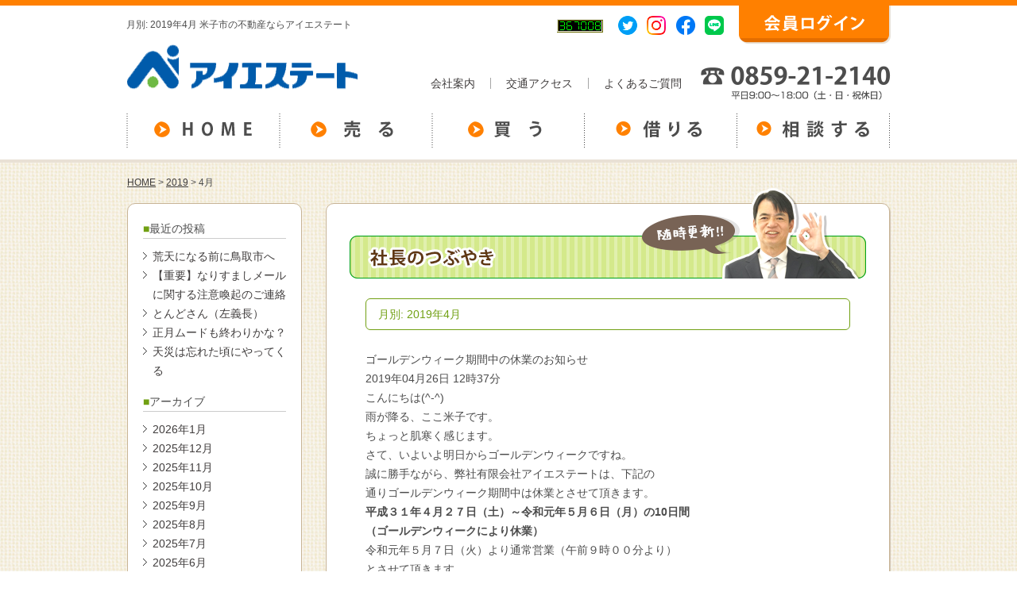

--- FILE ---
content_type: text/css
request_url: https://www.ai-estate.com/wp/wp-content/themes/ai-estate/css/entry.css
body_size: 1005
content:
@charset "UTF-8";

.entry-content ul li{
	list-style-type: disc;
	margin: 0 0 0 1em;
}

.entry-content ol li{
	list-style-type: decimal;
	margin: 0 0 0 1em;
}

.entry-content blockquote {
	border-left: 4px solid #707070;
	border-left: 4px solid rgba(51, 51, 51, 0.7);
	color: #707070;
	color: rgba(51, 51, 51, 0.7);
	font-size: 18px;
	font-size: 1.8rem;
	font-style: italic;
	line-height: 1.6667;
	margin-bottom: 1.6667em;
	padding-left: 0.7778em;
}

.entry-content h1{
	font-weight: bold;
	font-size: 35px;
	line-height: 1.2308;
}

.entry-content h2{
	font-weight: bold;
	font-size: 29px;
	line-height: 1.2069;
}

.entry-content h3{
	font-weight: bold;
	font-size: 24px;
	line-height: 1.1667;
}

.entry-content h4{
	font-weight: bold;
	font-size: 20px;
	line-height: 1.4;
}

.entry-content h5{
	font-weight: bold;
	font-size: 17px;
	line-height: 1.2353;
}

.entry-content h6{
	font-weight: bold;
	font-size: 16px;
}

.entry-content pre {
	overflow: auto;
	white-space: pre-wrap;
	word-wrap: break-word;
}

--- FILE ---
content_type: text/css
request_url: https://www.ai-estate.com/wp/wp-content/themes/ai-estate/css/base.css
body_size: 49802
content:
@charset "UTF-8";

*{
	font-family: 'メイリオ', Meiryo, 'Lucida Grande', Verdana, 'ヒラギノ角ゴ Pro W3', 'Hiragino Kaku Gothic Pro', sans-serif;
}

body{
	font-size: 14px;
	line-height: 1.75;
	color: #4c4c4c;
	background: #fff url(../img/common/body-bg.png);
}

.sp-br,
#flow .sp-img1,
#flow .sp-img2,
#flow .sp-img3,
#flow .sp-img4{
	display: none;
}

/* clearfix
---------------------------------------------------- */
.clearfix:after {
	content: ".";
	display: block;
	clear: both;
	height: 0;
	visibility: hidden;
}
.clearfix {
	min-height: 1px;
}
* html .clearfix {
	height: 1px;
	/*\*//*/
	height: auto;
	overflow: hidden;
	/**/
}

/* リンク
---------------------------------------------------- */
a{
	text-decoration: none;
	/* firefox用 */
	overflow: hidden;
	outline: none;
	color: #403d3d;
}
a:hover{
	text-decoration: none;
}

a:link,
a:visited{
	color: #403d3d;
}

/* 共通
---------------------------------------------------- */
img{
	vertical-align: bottom;
}

.mb10{
	margin-bottom: 10px !important;
}
.mb15{
	margin-bottom: 15px !important;
}
.mb20{
	margin-bottom: 20px !important;
}
.mb25{
	margin-bottom: 25px !important;
}

.content_wrap{
	width: 960px;
	margin: 0 auto;
}

.main{
	width: 710px;
	float: right;
}

.box-style1{
	border: 1px solid #c8b496;
	border-radius: 10px;
	-moz-border-radius: 10px;
	-webkit-border-radius: 10px;
	background: #fff;
	padding: 19px;
	box-shadow: 2px 2px 1px -1px #d1c4b3;
	-moz-box-shadow: 2px 2px 1px -1px #d1c4b3;
	-webkit-box-shadow: 2px 2px 1px -1px #d1c4b3;
}

.box-style1-inner{
	width: 610px;
	margin: 0 auto;
}

.btn1 a,
.btn2 a{
	position: relative;
	display: block;
	height: 46px;
	line-height: 46px;
	border-radius: 10px;
	-moz-border-radius: 10px;
	-webkit-border-radius: 10px;
	box-shadow: 2px 2px 1px -1px #d1c4b3;
	-moz-box-shadow: 2px 2px 1px -1px #d1c4b3;
	-webkit-box-shadow: 2px 2px 1px -1px #d1c4b3;
	text-align: center;
}

.btn1 a:after,
.btn2 a:after{
	display: block;
	width: 100%;
	height: 100%;
	position: absolute;
	bottom: 0;
	z-index: 10;
	content: '';
}

.btn1 a{
	border: 1px solid #b29a78;
	background: #fff;
}

.btn1 a:after{
	box-shadow:0 -4px 0 0 rgba(226, 217, 202, 1) inset;
}

.btn2 a{
	border: 1px solid #c85a00;
	background: #ff8000;
	color: #fff;
}

.btn2 a:after{
	box-shadow:0 -4px 0 0 rgba(227, 109, 0, 1) inset;
}

.footer-contact{
	background: #fff url(../img/common/contact-bg.png) no-repeat 15px 50%;
	padding-left: 243px;
}

.footer-contact .text{
	margin: 5px 0;
}

.footer-contact2{
	position: relative;
	padding-left: 275px;
	margin-top: 80px;
}

.footer-contact2 .img{
	position: absolute;
	left: 13px;
	bottom: 0;
}

.footer-contact2 .text{
	float: left;
}

.footer-contact2 .text p:first-child{
	margin: 0 0 5px 0;
}

.footer-contact2 .btn{
	float: right;
}

.breadcrum,
#breadcrumb{
	font-size: 12px;
	margin: 0 0 15px 0;
}

.breadcrum a,
#breadcrumb a{
	text-decoration: underline;
}

/* ヘッダ
---------------------------------------------------- */
#header{
	border-top: 7px solid #ff8000;
	border-bottom: 4px solid #e9e1d5;
	background: #fff;
	margin: 0 0 15px 0;
}

#header .inner{
	width: 962px;
	margin: 0 auto;
}

#header h1{
	float: left;
	width: 50%;
	font-size: 12px;
	margin: 10px 0 0 5px;
}

#header .sns{
	float: right;
	position: relative;
}

#header .sns div,
#header .sns p{
	float: left;
}

.fb_iframe_widget > span {
	vertical-align: baseline !important;
}

#header .sns div{
	margin: 5px 0 0 6px;
}

#header .sns p{
	margin: 0 0 0 21px;
}

#header .sns p.counter{
	float: none;
	margin: 0;
	position: absolute;
	left: 181px;
	top: 20px;
}

#header h2{
	float: left;
	width: 292px;
	margin: -8px 0 0 2px;
}

#header .link{
	float: right;
	margin: 19px 0 29px 0;
}

#header .link ul,
#header .link li,
#header .link p{
	float: left;
}

#header .link li{
	font-size: 14px;
	border-left: 1px solid #a6a6a6;
	line-height: 1;
	margin: 0 0 0 19px;
	padding: 0 0 0 19px;
}

#header .link ul{
	margin: 12px 0 0 0;
}

#header .link li:first-child{
	border-left: none;
	margin-left: 0;
	padding-left: 0;
}

#header .link p{
	margin: 0 0 0 25px;
}

#header nav li{
	float: left;
	padding: 0 0 6px 0;
	height: 58px;
}

#header nav li:after{
	filter: alpha(opacity=0);
	-moz-opacity: 0;
	opacity: 0;
	display: block;
	content: "";
	height: 6px;
	background-color: #ff8000;
	transition: .25s ease-out;
	-webkit-transition: .25s ease-out;
	-moz-transition: .25s ease-out;
	-o-transition: .25s ease-out;
	-ms-transition: .25s ease-out;
	margin: 0 1px 0 1px;
}

#header nav li:hover:after,
#header nav li.current:after{
	filter:alpha(opacity=100);
	-moz-opacity: 1;
	opacity: 1;
}

#header nav li:hover,
#header nav li.current{
	padding-bottom: 0;
}

/* サイド
---------------------------------------------------- */
#side{
	width: 220px;
	float: left;
}

#side > p,
#side > div{
	margin-bottom: 21px;
}

#side .status{
	margin: 0 0 10px 0;
}

#side .status ul{
	height: 185px;
	padding: 10px 0 0 10px;
	background: url(../img/common/side/status-bg.png) no-repeat;
}

#side .status li{
	float: left;
	width: 98px;
	height: 66px;
	padding: 20px 0 0 0;
	margin: 0 6px 5px 0;
	background: url(../img/common/side/status-bg2.png) no-repeat;
	text-align: center;
}

#side .status li:last-child{
	background: url(../img/common/side/status-bg3.png) no-repeat;
}

#side .status .num{
	font-size: 20px;
	line-height: 1;
}

#side .status .num span{
	font-size: 23px;
	color: #ab272d;
	font-weight: bold;
}

#side .search-buy{
	height: 364px;
	padding: 31px 0 0 0;
	background: url(../img/common/side/search-buy-bg.png) no-repeat;
}

#side .search-buy h3{
	text-align: center;
	margin: 0 0 13px 0;
}

#side .search-buy ul{
	width: 176px;
	margin: 0 auto;
}

#side .search-buy li,
#side .search-business li{
	height: 40px;
	line-height: 40px;
	font-size: 17px;
	vertical-align: middle;
}

#side .search-buy li a,
#side .search-business li a{
	display: block;
	width: 100%;
	height: 100%;
	background: url(../img/common/arrow1.png) no-repeat 0 50%;
	padding: 0 0 0 19px;
	box-sizing: border-box;
	color: #4c4c4c;
}

#side .search-buy li a span,
#side .search-business li a span{
	color: #ff7f00;
}

#side .search-business{
	height: 251px;
	padding: 29px 0 0 0;
	background: url(../img/common/side/search-business-bg.png) no-repeat;
}

#side .search-business h3{
	text-align: center;
}

#side .search-business ul,
#side .search-business p{
	width: 176px;
	margin: 0 auto;
}

#side .search-business p{
	height: 99px;
	font-size: 14px;
	display: table-cell;
	vertical-align: middle;
	padding: 0 0 0 22px;
}

#side .company{
	border: 1px solid #c8b496;
	background: #fff;
	padding: 12px 13px;
	border-radius: 10px;
	-webkit-border-radius: 10px;
	-moz-border-radius: 10px;
	font-size: 13px;
}

#side .company ul{
	margin: 10px 0 12px 0;
}

#side .company li{
	height: 33px;
	line-height: 33px;
	border-bottom: 1px solid #d2c2a9;
}

#side .company li a{
	display: block;
	width: 100%;
	height: 100%;
	background: url(../img/common/arrow2.png) no-repeat 0 50%;
	padding: 0 0 0 19px;
	box-sizing: border-box;
	color: #4c4c4c;
}

#side .company .address{
	margin: 5px 0;
}

#side .flyer{
	border: 1px solid #ff8000;
	border-radius: 10px;
	-moz-border-radius: 10px;
	-webkit-border-radius: 10px;
	padding: 15px;
	margin: 0 0 20px 0;
	background: #fff;
}

#side .flyer h3,
#side .flyer h3 + p{
	margin: 0 0 10px 0;
}

/* フッタ
---------------------------------------------------- */
#footer{
	width: 100%;
	background: url(../img/common/footer-bg.png) no-repeat 50% 0;
	margin: 55px 0 0 0;
}

#footer .page-top{
	width: 1050px;
	text-align: right;
	margin: 15px auto 135px auto;
}

#footer .navi{
	background: #fff;
	padding: 0 0 15px 0;
}

#footer .navi dl{
	width: 960px;
	margin: 0 auto;
	line-height: 1;
}

#footer .navi dt{
	float: left;
	clear: left;
	width: 6em;
	font-size: 16px;
	margin: 0 0 23px 0;
}

#footer .navi dt a{
	color: #2568b7;
}

#footer .navi dt:nth-of-type(1){
	letter-spacing: 0.4em;
}

#footer .navi dt:nth-of-type(2),
#footer .navi dt:nth-of-type(3){
	letter-spacing: 2em;
}

#footer .navi dd{
	float: left;
	margin: 0 0 23px 0;
}

#footer .navi dd a{
	color: #4c4c4c;
}

#footer .navi dd ul{
	margin: 0 0 13px 0;
}

#footer .navi dd li{
	float: left;
	border-left: 1px solid #797979;
	margin: 0 0 0 7px;
	padding: 0 0 0 7px;
}

#footer .navi dd li:first-child{
	border-left: none;
	margin-left: 0;
	padding-left: 0;
}

#footer .address{
	width: 960px;
	margin: 28px auto;
}

#footer .address address{
	float: left;
	width: 357px;
	border-right: 2px dotted #636260;
	margin: 0 34px 0 0;
	color: #2568b7;
}

#footer .address address span{
	font-size: 21px;
	display: block;
}

#footer .address address{
	font-size: 15px;
}

#footer .address div{
	float: left;
	width: 567px;
	margin: 15px 0 0 0;
}

#footer .copyright{
	text-align: center;
	color: #fff;
	background: #ff8000;
	line-height: 50px;
}

/* トップ
---------------------------------------------------- */
#top-main-img{
	text-align: center;
	margin: 0 0 18px 0;
}

#top{
	margin-top: -26px;
}

#top .new{
	margin: 0 0 3px 0;
	position: relative;
}

#top .new .chara{
	position: absolute;
	top: 0px;
	left: 480px;
	z-index: 10;
}

#top .new li{
	float: left;
	width: 303px;
	padding: 4px 17px 5px 8px;
	background: #efe8df;
	border-radius: 10px;
	-moz-border-radius: 10px;
	-webkit-border-radius: 10px;
}

#top .new li:nth-child(2){
	float: right;
}

#top .new li h4{
	float: left;
	width: 130px;
}

#top .new li ul{
	float: right;
	width: 168px;
	margin: 9px 0 0 0;
}

#top .new li li{
	float: none;
	width: 100%;
	padding: 0;
	background: none;
	font-weight: bold;
	font-size: 18px;
}

#top .new li li.btn1 a,
#top .new li li.btn2 a{
	height: 36px;
	line-height: 36px;
}

#top .new li li.btn1 a{
	margin-bottom: 9px;
}

#top .recommended{
	margin: 0 0 10px 0;
	position: relative;
}

#top .recommended .chara{
	position: absolute;
	top: 10px;
	left: 500px;
	z-index: 10;
}

#top .recommended iframe#top-recommended{
	width: 100%;
}

#top .area{
	margin: 0 0 11px 0;
	position: relative;
}

#top .area .chara{
	position: absolute;
	top: 0;
	left: 475px;
	z-index: 10;
}

#top .area .school{
	background: #efe8df;
	border-radius: 10px;
	-moz-border-radius: 10px;
	-webkit-border-radius: 10px;
	padding: 15px 0 11px 0;
	font-size: 18px;
	font-weight: bold;
}

#top .area .school li{
	/*float: left;*/
	width: 243px;
	margin: 0 auto;
}

/*#top .area .school li:first-child{
	margin-left: 80px;
}*/

#top .area .school li a span{
	background: url(../img/common/arrow1.png) no-repeat 0 50%;
	padding: 0 0 0 24px;
}

#top .area .map{
	position: relative;
	background: url(../img/top/map-bg6.png) no-repeat 100% 100%, url(../img/top/map-bg.png) no-repeat;
	height: 314px;
	margin: 0 0 17px 0;
	border: 1px solid #c9b79b;
}

#top .area .map > div{
	display: inline-block;
	cursor: pointer;
}

#top .area .map h4{
	position: absolute;
}

#top .area .map ul{
	visibility: hidden;
	filter: alpha(opacity=0);
	-moz-opacity: 0;
	opacity: 0;
	position: absolute;
	height: 132px;
}

#top .area .map li{
	margin: 0 0 5px 0;
}

/* 左上から */
#top .area .map .sakaiminato-station ul,
#top .area .map .asics ul,
#top .area .map .sakaiminato ul,
#top .area .map .marina ul,
#top .area .map .yumigahama ul,
#top .area .map .mizutori ul,
#top .area .map .tenmaya ul,
#top .area .map .r431 ul,
#top .area .map .kaike ul{
	width: 82px;
	padding: 13px 0 0 28px;
	background: url(../img/top/map-bg2.png) no-repeat;
}

/* 左下から */
#top .area .map .hatagasaki ul,
#top .area .map .goto-station ul,
#top .area .map .yonago-station ul,
#top .area .map .matsue ul{
	width: 82px;
	padding: 13px 0 0 28px;
	background: url(../img/top/map-bg4.png) no-repeat;
}

/* 右下から */
#top .area .map .yonago-station-south ul,
#top .area .map .higashiyama ul,
#top .area .map .yonago-ic ul,
#top .area .map .nanbu ul,
#top .area .map .daisen ul,
#top .area .map .houki ul,
#top .area .map .kotoura ul{
	width: 98px;
	padding: 13px 0 0 12px;
	background: url(../img/top/map-bg5.png) no-repeat;
}

/* 右上から */
#top .area .map .aeon ul,
#top .area .map .hiezu ul{
	width: 98px;
	padding: 13px 0 0 12px;
	background: url(../img/top/map-bg3.png) no-repeat;
}

#top .area .map .sakaiminato-station h4{
	top: 67px;
	left: 5px;
}

#top .area .map .sakaiminato-station ul{
	top: 67px;
	left: 90px;
}

#top .area .map .asics h4{
	top: 101px;
	left: 9px;
}

#top .area .map .asics ul{
	top: 101px;
	left: 113px;
}

#top .area .map .sakaiminato h4{
	top: 17px;
	left: 110px;
}

#top .area .map .sakaiminato ul{
	top: 10px;
	left: 194px;
}

#top .area .map .marina h4{
	top: 18px;
	left: 198px;
}

#top .area .map .marina ul{
	top: 18px;
	left: 283px;
}

#top .area .map .yumigahama h4{
	top: 90px;
	left: 251px;
}

#top .area .map .yumigahama ul{
	top: 80px;
	left: 316px;
}

#top .area .map .mizutori h4{
	top: 161px;
	left: 108px;
}

#top .area .map .mizutori ul{
	top: 163px;
	left: 212px;
}

#top .area .map .hatagasaki h4{
	top: 186px;
	left: 213px;
}

#top .area .map .hatagasaki ul{
	top: 113px;
	left: 280px;
}

#top .area .map .goto-station h4{
	top: 186px;
	left: 283px;
}

#top .area .map .goto-station ul{
	top: 113px;
	left: 367px;
}

#top .area .map .yonago-station h4{
	top: 254px;
	left: 277px;
}

#top .area .map .yonago-station ul{
	top: 180px;
	left: 360px;
}

#top .area .map .yonago-station-south h4{
	top: 247px;
	left: 413px;
}

#top .area .map .yonago-station-south ul{
	top: 155px;
	left: 303px;
}

#top .area .map .higashiyama h4{
	top: 158px;
	left: 410px;
}

#top .area .map .higashiyama ul{
	top: 78px;
	left: 300px;
}

#top .area .map .tenmaya h4{
	top: 143px;
	left: 323px;
}

#top .area .map .tenmaya ul{
	top: 133px;
	left: 408px;
}

#top .area .map .r431 h4{
	top: 77px;
	left: 321px;
}

#top .area .map .r431 ul{
	top: 77px;
	left: 409px;
}

#top .area .map .kaike h4{
	top: 93px;
	left: 430px;
}

#top .area .map .kaike ul{
	top: 83px;
	left: 486px;
}

#top .area .map .aeon h4{
	top: 68px;
	left: 500px;
}

#top .area .map .aeon ul{
	top: 68px;
	left: 390px;
}

#top .area .map .hiezu h4{
	top: 124px;
	left: 500px;
}

#top .area .map .hiezu ul{
	top: 124px;
	left: 390px;
}

#top .area .map .yonago-ic h4{
	top: 168px;
	left: 580px;
}

#top .area .map .yonago-ic ul{
	top: 90px;
	left: 470px;
}

#top .area .map .matsue h4{
	bottom: 0;
	left: 0;
	background: #fff;
	filter: alpha(opacity=80);
	-moz-opacity: 0.8;
	opacity: 0.8;
	padding: 12px 12px 8px 9px;
}

#top .area .map .matsue ul{
	top: 180px;
	left: 67px;
}

#top .area .map .nanbu h4{
	top: 242px;
	left: 545px;
}

#top .area .map .nanbu ul{
	top: 152px;
	left: 435px;
}

#top .area .map .daisen h4{
	top: 242px;
	left: 605px;
}

#top .area .map .daisen ul{
	top: 152px;
	left: 495px;
}

#top .area .map .houki h4{
	top: 276px;
	left: 545px;
}

#top .area .map .houki ul{
	top: 186px;
	left: 435px;
}

#top .area .map .kotoura h4{
	top: 276px;
	left: 605px;
}

#top .area .map .kotoura ul{
	top: 186px;
	left: 495px;
}


#top .yosan{
	letter-spacing: -0.5em;
	margin: 0 0 5px 0;
	position: relative;
}

#top .yosan .chara{
	position: absolute;
	top: 10px;
	left: 465px;
	z-index: 10;
}

#top .yosan dt{
	letter-spacing: normal;
	float: left;
	clear: left;
	width: 117px;
	margin: 0 0 15px 0;
	border-radius: 10px 0 0 10px;
	-moz-border-radius: 10px 0 0 10px;
	-webkit-border-radius: 10px 0 0 10px;
	text-align: center;
	color: #fff;
	font-weight: bold;
	font-size: 18px;
	line-height: 82px;
}

#top .yosan dd{
	letter-spacing: normal;
	width: 545px;
	height: 64px;
	padding: 9px 0 9px 10px;
	margin: 0 0 15px 117px;
	border-radius: 0 10px 10px 0;
	-moz-border-radius: 0 10px 10px 0;
	-webkit-border-radius: 0 10px 10px 0;
}

#top .yosan dt:nth-of-type(1){
	background: #8bc53f;
}

#top .yosan dd:nth-of-type(1){
	background: #dceec5;
}

#top .yosan dt:nth-of-type(2){
	background: #ec6d81;
}

#top .yosan dd:nth-of-type(2){
	background: #fbe1e2;
}

#top .yosan dt:nth-of-type(3){
	background: #368cc7;
	margin-bottom: 0;
}

#top .yosan dd:nth-of-type(3){
	background: #cde2f1;
	margin-bottom: 0;
}

#top .yosan dd li{
	float: left;
	width: 104px;
	margin: 0 0 0 4px;
}

#top .yosan dd li:first-child{
	margin-left: 0;
}

#top .yosan dd .btn1 a{
	height: 62px;
	line-height: 1.75;
	display: table-cell;
	width: 100px;
	vertical-align: middle;
}

#top .kodawari{
	margin: 0 0 28px 0;
	position: relative;
}

#top .kodawari .chara{
	position: absolute;
	top: 10px;
	left: 465px;
	z-index: 10;
}

#top .kodawari li{
	float: left;
	width: 205px;
	margin: 0 0 11px 11px;
}

#top .kodawari li:nth-child(3n+1){
	margin-left: 0;
}

#top .kodawari .box-style1{
	padding-bottom: 8px;
}

#top .information{
	border: 1px solid #c8b496;
	background: #ffffd1 url(../img/top/information-bg.png) no-repeat 19px 100%;
	border-radius: 10px;
	-moz-border-radius: 10px;
	-webkit-border-radius: 10px;
	box-shadow: 2px 2px 1px -1px #d1c4b3;
	-moz-box-shadow: 2px 2px 1px -1px #d1c4b3;
	-webkit-box-shadow: 2px 2px 1px -1px #d1c4b3;
	padding: 0 19px 25px 0;
	min-height: 280px;
	margin: 0 0 33px 0;
}

#top .information h3{
	float: left;
	width: 101px;
	margin: 0 31px 0 39px;
}

#top .information ul{
	float: right;
	width: 518px;
	margin: 20px 0 0 0;
}

#top .information li{
	border-bottom: 1px solid #d2c2a1;
	padding: 5px 0;
}

#top .elementary-school{
	margin: 0 0 7px 0;
	position: relative;
}

#top .elementary-school .chara{
	position: absolute;
	top: 15px;
	left: 453px;
	z-index: 10;
}

#top .junior-high-school{
	margin: 0 0 7px 0;
	position: relative;
}

#top .junior-high-school h3{
	margin: 0 0 0 8px;
}

#top .junior-high-school .chara{
	position: absolute;
	top: 15px;
	left: 453px;
	z-index: 10;
}

#top .list{
	margin: 0 0 31px 0;
	position: relative;
}

#top .list h3{
	margin: 0 0 0 29px;
}

#top .list .chara{
	position: absolute;
	top: 15px;
	left: 467px;
	z-index: 10;
}

#top .list .box{
	background: #efe8df;
	padding: 15px 0;
	border-radius: 10px;
	-moz-border-radius: 10px;
	-webkit-border-radius: 10px;
}

#top .list .box p{
	width: 281px;
	margin: 0 auto;
	font-weight: bold;
}

#top .list .box p a span{
	background: url(../img/common/arrow1.png) no-repeat 0 50%;
	padding: 0 0 0 24px;
}

#top .elementary-school table,
#top .junior-high-school table{
	width: 100%;
	border-top: 1px solid #736357;
	border-left: 1px solid #736357;
	table-layout: fixed;
}

#top .elementary-school table th,
#top .elementary-school table td,
#top .junior-high-school table th,
#top .junior-high-school table td{
	padding: 5px;
	border-right: 1px solid #736357;
	border-bottom: 1px solid #736357;
}

#top .elementary-school td.ichititle,
#top .junior-high-school td.ichititle{
	border-right: 1px dotted #736357;
}

#top .elementary-school td.kodate,
#top .junior-high-school td.kodate{
	background: #f1f8e8;
	border-right: 1px dotted #736357;
}

#top .elementary-school td.mansyon,
#top .junior-high-school td.mansyon{
	background: #fdf3f3;
	border-right: 1px dotted #736357;
}

#top .elementary-school td.tochi,
#top .junior-high-school td.tochi{
	background: #e7f1f8;
}

#top .elementary-school table a,
#top .junior-high-school table a{
	color: #588cc4;
	text-decoration: underline;
}

td.ichititle a{
	color: #4c4c4c !important;
	text-decoration: none !important;
}

/* 物件一覧
---------------------------------------------------- */
#ai-bukken-list #area_listmenu{
	background: url(../img/bukken-list/tab-bg.png) no-repeat 690px 100%;
	padding: 55px 0 0 0;
	margin: -43px 0 0 0;
}

#ai-bukken-list #area_listmenu ul{
	float: none;
	width: 100%;
}

#ai-bukken-list #area_listmenu li{
	float: left;
	margin: 0 0 0 10px;
}

#ai-bukken-list #area_listmenu li:first-child{
	margin-left: 17px;
}

#ai-bukken-list #area_listmenu li a{
	display: block;
	width: 126px;
	height: 56px;
}

#ai-bukken-list #area_listmenu .menu01 a{
	background: url(../img/bukken-list/tab1.png) no-repeat;
}

#ai-bukken-list #area_listmenu .menu01_current a{
	background: url(../img/bukken-list/tab1-on.png) no-repeat;
}

#ai-bukken-list #area_listmenu .menu02 a{
	background: url(../img/bukken-list/tab2.png) no-repeat;
}

#ai-bukken-list #area_listmenu .menu02_current a{
	background: url(../img/bukken-list/tab2-on.png) no-repeat;
}

#ai-bukken-list #area_listmenu .menu03 a{
	background: url(../img/bukken-list/tab3.png) no-repeat;
}

#ai-bukken-list #area_listmenu .menu03_current a{
	background: url(../img/bukken-list/tab3-on.png) no-repeat;
}

#ai-bukken-list #area_listmenu .menu04 a{
	background: url(../img/bukken-list/tab4.png) no-repeat;
}

#ai-bukken-list #area_listmenu .menu04_current a{
	background: url(../img/bukken-list/tab4-on.png) no-repeat;
}

#ai-bukken-list #area_listmenu .menu05 a{
	background: url(../img/bukken-list/tab5.png) no-repeat;
}

#ai-bukken-list #area_listmenu .menu05_current a{
	background: url(../img/bukken-list/tab5-on.png) no-repeat;
}

#ai-bukken-list #navi{
	border-top: 1px solid #c8b496;
	border-left: 1px solid #c8b496;
	border-right: 1px solid #c8b496;
	border-radius: 10px 10px 0 0;
	-moz-border-radius: 10px 10px 0 0;
	-webkit-border-radius: 10px 10px 0 0;
	background: #fff;
	padding: 20px 0 10px 0;
	margin: 0;
	box-sizing: border-box;
	-moz-box-sizing: border-box;
	-webkit-box-sizing: border-box;
}

#ai-bukken-list #contents{
	border-bottom: 1px solid #c8b496;
	border-left: 1px solid #c8b496;
	border-right: 1px solid #c8b496;
	border-radius: 0 0 10px 10px;
	-moz-border-radius: 0 0 10px 10px;
	-webkit-border-radius: 0 0 10px 10px;
	background: #fff;
	padding: 19px;
	margin: 0;
	box-sizing: border-box;
	-moz-box-sizing: border-box;
	-webkit-box-sizing: border-box;
}

#ai-bukken-list .station-table{
	width: 100%;
	border: 1px solid #736357;
}

#ai-bukken-list .station-table th{
	background: #f5f2ed;
}

#ai-bukken-list .station-table td{
	background: #fff;
}

#ai-bukken-list .station-table tr td:nth-of-type(1){
	background: #ffffd2;
}

#ai-bukken-list .station-table tr td:nth-of-type(1) img[alt="写真あり"]{
	width: 95px;
	height: auto;
}

#ai-bukken-list .station-table td[colspan="6"]{
	background: #fff !important;
}

#ai-bukken-list .yachin{
	color: #ff7f00;
}

#ai-bukken-list .station-table td[rowspan="2"] a{
	display: block;
	margin: 0 0 5px 0;
}

#ai-bukken-list .station-table tr td:nth-of-type(7) a[title*="物件コード"],
#ai-bukken-list .station-table tr td:nth-of-type(8) a[title*="物件コード"]{
	text-indent: -9999px;
	background: url(../img/bukken-list/btn-detail.png) no-repeat;
	width: 63px;
	height: 41px;
	margin: 0 auto;
	display: block;
}

#ai-bukken-list #navi p,
#ai-jyukyo-list #contents > dd p,
#ai-jigyou-list #contents > dd p{
	text-align: center;
}

#ai-bukken-list #navi ul,
#ai-jyukyo-list #contents > dd ul,
#ai-jigyou-list #contents > dd ul{
	width: 594px;
	margin: 0 auto;
}

#ai-bukken-list #navi li,
#ai-jyukyo-list #contents > dd li,
#ai-jigyou-list #contents > dd li{
	width: 290px;
	float: left;
	font-weight: bold;
	font-size: 16px;
}

#ai-bukken-list #navi li:first-child,
#ai-jyukyo-list #contents > dd li:first-child,
#ai-jigyou-list #contents > dd li:first-child{
	margin: 0 14px 0 0;
}

/* 住居用物件一覧
---------------------------------------------------- */
#ai-jyukyo-list h2.title{
	margin: -43px 0 0 0;
}

#ai-jyukyo-list h2.title + br{
	display: none;
}

#ai-jyukyo-list #contents{

}

#ai-jyukyo-list table{
	width: 740px;
	margin: 0 auto 10px auto;
	border-top: 1px solid #736357;
	border-left: 1px solid #736357;
}

#ai-jyukyo-list .area-block{
	width: 740px;
	margin: 0 auto;
	border: none;

}

#ai-jyukyo-list .area-block h2 a,
#ai-jyukyo-list .area-block h3 a{
	display: block;
	width: 100%;
	color: #fff;
	font-size: 18px;
	line-height: 34px;
	background: #5ea3d2;
	border-top: 1px solid #736357;
	border-left: 1px solid #736357;
	border-right: 1px solid #736357;
	box-sizing: border-box;
	-moz-box-sizing: border-box;
	-webkit-box-sizing: border-box;
}

#ai-jyukyo-list td{
	border: none;
	border-right: 1px solid #736357;
	border-bottom: 1px solid #736357;
}

#ai-jyukyo-list td.ichititle,
#ai-jyukyo-list td.tokueven{
	background: #fff;
}

#ai-jyukyo-list td.ichititle{
	border-right: 1px dotted #736357;
}

#ai-jyukyo-list td.kodate{
	background: #f1f8e8;
	border-right: 1px dotted #736357;
}

#ai-jyukyo-list td.mansyon{
	background: #fdf3f3;
	border-right: 1px dotted #736357;
}

#ai-jyukyo-list td.tochi{
	background: #e7f1f8;
}

#ai-jyukyo-list td a{
	color: #5b8bc6;
	text-decoration: underline;
}

/* 事業用物件一覧
---------------------------------------------------- */
#ai-jigyou-list h2.title{
	margin: -43px 0 0 0;
}

#ai-jigyou-list h2.title + br{
	display: none;
}

#ai-jigyou-list #contents{

}

#ai-jigyou-list table{
	width: 740px;
	margin: 0 auto 10px auto;
	border-top: 1px solid #736357;
	border-left: 1px solid #736357;
	color: #4c4c4c;
}

#ai-jigyou-list .area-block{
	width: 740px;
	margin: 0 auto;
	border: none;

}

#ai-jigyou-list .area-block h2 a,
#ai-jigyou-list .area-block h3 a{
	display: block;
	width: 100%;
	color: #fff;
	font-size: 18px;
	line-height: 34px;
	background: #97cb52;
	border-top: 1px solid #736357;
	border-left: 1px solid #736357;
	border-right: 1px solid #736357;
	box-sizing: border-box;
	-moz-box-sizing: border-box;
	-webkit-box-sizing: border-box;
}

#ai-jigyou-list td{
	border: none;
	border-right: 1px solid #736357;
	border-bottom: 1px solid #736357;
}

#ai-jigyou-list td.ichititle,
#ai-jigyou-list td.tokueven{
	background: #fff;
}

#ai-jigyou-list td.ichititle{
	border-right: 1px dotted #736357;
}

#ai-jigyou-list td.kodate{
	background: #f1f8e8;
	border-right: 1px dotted #736357;
}

#ai-jigyou-list td.mansyon{
	background: #fdf3f3;
	border-right: 1px dotted #736357;
}

#ai-jigyou-list td.tochi{
	background: #e7f1f8;
}

#ai-jigyou-list td a{
	color: #5b8bc6;
	text-decoration: underline;
}

/* 住居用物件詳細
---------------------------------------------------- */
#ai-jyukyo-detail h2.title,
#ai-jigyou-detail h2.title{
	margin: -43px 0 0 0;
	text-align: center;
}

#ai-jyukyo-detail table,
#ai-jyukyo-detail th,
#ai-jyukyo-detail td,
#ai-jigyou-detail table,
#ai-jigyou-detail th,
#ai-jigyou-detail td{
	border: 1px solid #999999;
}

#ai-jyukyo-detail th,
#ai-jigyou-detail th{
	background: #ffeab6;
}

#ai-jyukyo-detail .detail_image,
#ai-jigyou-detail .detail_image{
	background: #fcfae4;
}

/* よくある質問
---------------------------------------------------- */
#faq .box-style1{
	margin-bottom: 50px;
}

#faq h2.title{
	text-align: center;
	margin: -40px 0 0 0;
}

#faq dl{
	width: 603px;
	margin: 0 auto;
}

#faq dt{
	background: url(../img/faq/q.png) no-repeat 0 25px, url(../img/faq/line.png) repeat-x;
	padding: 25px 0 0 33px;
	margin: 25px 0 10px 0;
	color: #ff8000;
}

#faq dt:nth-of-type(1){
	background: url(../img/faq/q.png) no-repeat 0 25px;
	margin-top: 0;
}

#faq dd{
	background: url(../img/faq/a.png) no-repeat 0 0;
	padding: 0 0 0 33px;
}

/* 希望条件登録とは
---------------------------------------------------- */
#kibou-jyouken .box-style1{
	margin-bottom: 50px;
}

#kibou-jyouken h2.title{
	text-align: center;
	margin: -30px 0 25px 0;
}

#kibou-jyouken .box-style1 p,
#kibou-jyouken .box-style1 li{
	text-align: center;
}

#kibou-jyouken .box-style1 li{
	margin: 0 0 10px 0;
}

#kibou-jyouken .box-style1 li:last-child{
	margin-bottom: 20px;
}

/* 希望物件（会員）登録
---------------------------------------------------- */
#kibou-jyouken-reg .box-style1{
	margin-bottom: 50px;
}

#kibou-jyouken-reg h2.title{
	text-align: center;
	margin: -30px 0 25px 0;
}

#kibou-jyouken-reg .lead{
	color: #ff8000;
	font-size: 18px;
	margin: 0 0 10px 0;
}

#kibou-jyouken-reg .merit li{
	background: #f4f0ea;
	margin: 0 0 10px 0;
	padding: 9px 9px 9px 44px;
}

#kibou-jyouken-reg .merit li:first-child{
	background: #f4f0ea url(../img/kibou-jyouken-reg/1.png) no-repeat 9px 9px;
}

#kibou-jyouken-reg .merit li:nth-child(2){
	background: #f4f0ea url(../img/kibou-jyouken-reg/2.png) no-repeat 9px 9px;
}

#kibou-jyouken-reg .merit li:nth-child(3){
	background: #f4f0ea url(../img/kibou-jyouken-reg/3.png) no-repeat 9px 9px;
}

#kibou-jyouken-reg .indent p{
	text-indent: -1em;
	margin-left: 1em;
	margin-bottom: 10px;
}

#kibou-jyouken-reg .required{
	color: #ff2f2f;
}

#kibou-jyouken-reg table{
	width: 100%;
	border: 1px solid #4d4d4d;
	margin: 0 0 23px 0;
}

#kibou-jyouken-reg th,
#kibou-jyouken-reg td{
	padding: 5px;
	vertical-align: top;
}

#kibou-jyouken-reg .policy{
	margin: 0 0 0 2em;
}

#kibou-jyouken-reg .policy li{
	text-indent: -1em;
	margin-left: 1em;
}

#kibou-jyouken-reg .policy-t th,
#kibou-jyouken-reg .policy-t td{
	height: 60px;
	vertical-align: middle;
}

#kibou-jyouken-reg .submit{
	text-align: center;
}

#kibou-jyouken-reg .submit button{
	border: none;
	background: none;
	background-color: transparent;
}

#kibou-jyouken-reg .submit img,
#kibou-jyouken-reg .submit button{
	vertical-align: middle;
}

/* 物件レポ
---------------------------------------------------- */
#report .box-style1{
	margin-bottom: 50px;
}

#report h2.title{
	text-align: center;
	margin: -40px 0 25px 0;
}

#report .entry-title-box,
#information .entry-title-box{
	background: url(../img/report/line.png) repeat-x 0 100%;
	margin: 0 0 20px 0;
	padding: 0 0 10px 0;
}

#report .entry-title-box h1,
#information .entry-title-box h1{
	float: left;
	width: 70%;
	color: #ff870f;
	font-size: 16px;
}

#report .entry-title-box p,
#information .entry-title-box p{
	float: left;
	width: 30%;
	text-align: right;
}

#report .entry-title-box .author,
#information .entry-title-box .author{
	display: none;
}


#report .entry-content,
#information .entry-content{
	margin: 0 0 60px 0;
}

/* お知らせ
---------------------------------------------------- */
#information .box-style1{
	margin-bottom: 50px;
}

#information h2.title{
	text-align: center;
	margin: -40px 0 25px 0;
}

#side .blog-area{
	border: 1px solid #c8b496;
	border-radius: 10px;
	-moz-border-radius: 10px;
	-webkit-border-radius: 10px;
	background: #fff;
	padding: 19px;
}

#side .blog-area h3{
	color: #fff;
	text-align: center;
	background: #817268;
	line-height: 36px;
	font-size: 22px;
	border-radius: 10px;
	-moz-border-radius: 10px;
	-webkit-border-radius: 10px;
	margin: 0 0 15px 0;
}

#side .blog-area .widget-title{
	border-bottom: 1px solid #cccccc;
	margin: 0 0 10px 0;
}

#side .blog-area .widget-title:before{
	content: "■";
	color: #71a013;
}

#side .blog-area ul{
	margin: 0 0 15px 0;
}

#side .blog-area li{
	background: url(../img/report/arrow.png) no-repeat 0 0.5em;
	padding: 0 0 0 12px;
}

/* 会社案内 > 挨拶
---------------------------------------------------- */
#company .box-style1,
#company-access .box-style1,
#company-enquete .box-style1,
#company-promise .box-style1,
#company-staff .box-style1,
#company-greeting .box-style1{
	margin-bottom: 50px;
}

#company h2.title,
#company-access h2.title,
#company-enquete h2.title,
#company-promise h2.title,
#company-staff h2.title,
#company-greeting h2.title{
	text-align: center;
	margin: -40px 0 25px 0;
}

#company h3,
#company-access h3,
#company-enquete h3,
#company-promise h3,
#company-staff h3,
#company-greeting h3{
	font-weight: bold;
	font-size: 18px;
	border-bottom: 4px solid #8bc53f;
	margin: 0 0 30px 0;
}

#company .company-menu,
#company-access .company-menu,
#company-enquete .company-menu,
#company-promise .company-menu,
#company-staff .company-menu,
#company-greeting .company-menu{
	border: 1px solid #d7c9b3;
	border-radius: 10px;
	-moz-border-radius: 10px;
	-webkit-border-radius: 10px;
	background: #fff;
	padding: 19px;
	margin: 30px 0 0 0;
}

#company .company-menu dt,
#company-access .company-menu dt,
#company-enquete .company-menu dt,
#company-promise .company-menu dt,
#company-staff .company-menu dt,
#company-greeting .company-menu dt{
	float: left;
	clear: left;
	width: 115px;
	font-size: 20px;
	letter-spacing: 0.2em;
}

#company .company-menu dd,
#company-access .company-menu dd,
#company-enquete .company-menu dd,
#company-promise .company-menu dd,
#company-staff .company-menu dd,
#company-greeting .company-menu dd{
	width: 420px;
	margin: 0 0 0 115px;
}

#company .company-menu dd li,
#company-access .company-menu dd li,
#company-enquete .company-menu dd li,
#company-promise .company-menu dd li,
#company-staff .company-menu dd li,
#company-greeting .company-menu dd li{
	float: left;
	width: 173px;
	border-bottom: 1px solid #d4c5ad;
	line-height: 33px;
	background: url(../img/company/arrow.png) no-repeat 0 50%;
	padding: 0 0 0 19px;
}

#company .company-menu dd li:last-child,
#company-access .company-menu dd li:last-child,
#company-enquete .company-menu dd li:last-child,
#company-promise .company-menu dd li:last-child,
#company-staff .company-menu dd li:last-child,
#company-greeting .company-menu dd li:last-child{
	padding-left: 0;
	background: none;
	width: 192px;
	border: none;
	margin-top: 10px;
}

#company .company-menu dd li:nth-child(even),
#company-access .company-menu dd li:nth-child(even),
#company-enquete .company-menu dd li:nth-child(even),
#company-promise .company-menu dd li:nth-child(even),
#company-staff .company-menu dd li:nth-child(even),
#company-greeting .company-menu dd li:nth-child(even){
	float: right;
}

#company-greeting .photo{
	text-align: center;
	margin: 0 0 30px 0;
}

#company-greeting .greeting-text{
	background: url(../img/company/greeting/photo2.jpg) no-repeat 100% 0;
	padding: 0 140px 0 0;
	min-height: 360px;
}

#company-greeting .greeting-text p{
	margin: 0 0 25px 0;
}

#company-greeting .greeting-text p:first-child{
	padding-top: 20px;
}

#company-greeting .greeting-text p.name{
	margin: 0;
	text-align: right;
}

/* 会社案内 > 会社概要
---------------------------------------------------- */
#company .photo{
	text-align: center;
	margin: 0 0 30px 0;
}

#company table{
	border-top: 1px solid #d6d6d6;
	border-left: 1px solid #d6d6d6;
	width: 100%;
	margin: 0 0 50px 0;
}

#company th,
#company td{
	border-right: 1px solid #d6d6d6;
	border-bottom: 1px solid #d6d6d6;
	padding: 5px 10px;
}

#company th{
	background: #f5f5f5;
	font-weight: normal;
	text-align: left;
}

#company table a{
	color: #fb9f00;
}

#company .tokucyou li{
	margin: 0 0 25px 0;
}

#company .tokucyou li:before{
	content: "●";
	color: #8bc53f;
}

/* 会社案内 > スタッフ
---------------------------------------------------- */
#company-staff .staff li{
	border-bottom: 2px solid #92c84a;
	padding: 0 0 15px 0;
	margin: 0 0 25px 0;
}

#company-staff .staff li h4{
	float: left;
	width: 211px;
}

#company-staff .staff li dl{
	float: right;
	width: 381px;
	margin: 10px 0 0 0;
}

#company-staff .staff li dt{
	color: #3e9e31;
}

#company-staff .staff li dd{
	margin: 0 0 20px 0;
}

#company-staff .staff a{
	color: #2568b7;
}

#company-staff li.chara{
	border: 1px solid #ec6d81;
	background: #fdeeef;
	border-radius: 10px;
	-moz-border-radius: 10px;
	-webkit-border-radius: 10px;
	padding: 20px;
}

#company-staff li.chara h4{
	width: 195px;
}

#company-staff li.chara dl{
	width: 330px;
	margin-top: 0;
}

#company-staff li.chara dt{
	color: #eb6d81;
}

/* 会社案内 > お客様との3つのお約束
---------------------------------------------------- */
#company-promise .promise li{
	background: #fffbde;
	margin: 0 0 40px 0;
	padding: 20px 20px 20px 190px;
	border-radius: 10px;
	-moz-border-radius: 10px;
	-webkit-border-radius: 10px;
}

#company-promise .promise li:first-child{
	background: #fffbde url(../img/company/promise/1.png) no-repeat 20px 20px;
}

#company-promise .promise li:nth-child(2){
	background: #fffbde url(../img/company/promise/2.png) no-repeat 20px 20px;
}

#company-promise .promise li:nth-child(3){
	background: #fffbde url(../img/company/promise/3.png) no-repeat 20px 20px;
}

#company-promise .promise h4{
	font-size: 21px;
	font-weight: bold;
	border-bottom: 1px dotted #63625f;
	margin: 0 0 15px 0;
}

/* 会社案内 > アンケート
---------------------------------------------------- */
#company-enquete .enquete li{
	background: #f4f0ea;
	margin: 0 0 40px 0;
	padding: 20px 15px;
	border-radius: 10px;
	-moz-border-radius: 10px;
	-webkit-border-radius: 10px;
}

#company-enquete .enquete li dl{
	float: left;
	width: 293px;
}

#company-enquete .enquete li > p{
	float: right;
	width: 280px;
	text-align: right;
}

#company-enquete .enquete li dt{
	font-size: 17px;
	font-weight: bold;
	padding: 0 0 0 59px;
}

#company-enquete .enquete li dd{
	font-size: 15px;
	background: url(../img/company/enquete/result.png) no-repeat 0 15px, url(../img/company/enquete/line.png) repeat-x 0 0;
	padding: 15px 0 0 59px;
	margin: 10px 0 0 0;
}

#company-enquete .enquete li dd p:first-child{
	font-size: 17px;
	font-weight: bold;
	color: #ff7f00;
}

#company-enquete .enquete li:first-child dt{
	background: url(../img/company/enquete/q1.png) no-repeat;
}

#company-enquete .enquete li:nth-child(2) dt{
	background: url(../img/company/enquete/q2.png) no-repeat;
}

#company-enquete .enquete li:nth-child(3) dt{
	background: url(../img/company/enquete/q3.png) no-repeat;
}

#company-enquete .enquete li:nth-child(4) dt{
	background: url(../img/company/enquete/q4.png) no-repeat;
}

#company-enquete .enquete li:nth-child(5) dt{
	background: url(../img/company/enquete/q5.png) no-repeat;
}

/* 会社案内 > 交通アクセス
---------------------------------------------------- */
#company-access .map{
	text-align: center;
	margin: 0 0 40px 0;
}

/* お役立ちリンク集
---------------------------------------------------- */
#link .box-style1{
	margin-bottom: 50px;
}

#link h2.title{
	text-align: center;
	margin: -40px 0 25px 0;
}

#link .link li{
	margin: 0 0 15px 0;
}

#link .link img{
	height: 25px;
	width: auto;
	margin: 0 10px 0 0;
}

#link .link a,
#link .link2 a{
	color: #ff7f00;
}

#link .link2 li{
	margin: 0 0 15px 1em;
	list-style-type: disc;
}

#link h3{
	background: #97cb52;
	color: #fff;
	font-size: 20px;
	border-radius: 10px;
	-moz-border-radius: 10px;
	-webkit-border-radius: 10px;
	margin: 0 0 15px 0;
	padding: 0 0 0 15px;
	line-height: 36px;
}

/* 免責事項
---------------------------------------------------- */
#notice .box-style1{
	margin-bottom: 50px;
}

#notice h2.title{
	text-align: center;
	margin: -40px 0 25px 0;
}

#notice dt:before{
	content: "●";
	color: #ff7f00;
}

#notice dd{
	margin: 0 0 25px 0;
}

/* 個人情報保護方針
---------------------------------------------------- */
#policy .box-style1{
	margin-bottom: 50px;
}

#policy h2.title{
	text-align: center;
	margin: -40px 0 25px 0;
}

#policy dl,
#policy dd{
	margin: 0 0 25px 0;
}

/* 会員限定物件とは
---------------------------------------------------- */
#about-members-only .box-style1{
	margin-bottom: 50px;
}

#about-members-only h2.title{
	text-align: center;
	margin: -40px 0 25px 0;
}

#about-members-only .box1{
	background: #f4f0ea;
	padding: 19px;
	border-radius: 10px;
	-moz-border-radius: 10px;
	-webkit-border-radius: 10px;
}

#about-members-only .box1 dl{
	margin: 0 0 20px 0;
}

#about-members-only .box1 dt{
	float: left;
	clear: left;
	width: 134px;
}

#about-members-only .box1 dd{
	margin: 0 0 0 143px;
	font-size: 19px;
	font-weight: bold;
	min-height: 82px;
	background: url(../img/about-members-only/line.png) repeat-x 0 100%;
}

#about-members-only .box2{
	background: url(../img/about-members-only/bg1.png) no-repeat 100% 0;
	padding: 0 165px 0 0;
	min-height: 175px;
}

#about-members-only .box2 p:last-child{
	font-size: 16px;
	color: #ff0000;
}

#about-members-only .btn{
	text-align: center;
	background: url(../img/about-members-only/bg2.png) no-repeat 50% 0;
	padding: 65px 0 0 0;
}

/* 会員登録の特典
---------------------------------------------------- */
#member-privilege .box-style1{
	margin-bottom: 50px;
}

#member-privilege h2.title{
	text-align: center;
	margin: -40px 0 25px 0;
}

#member-privilege .privilege li{
	padding: 20px 140px 20px 85px;
	margin: 0 0 35px 0;
	border-radius: 10px;
	-moz-border-radius: 10px;
	-webkit-border-radius: 10px;
}

#member-privilege .privilege h3{
	font-size: 21px;
	font-weight: bold;
	background: url(../img/member-privilege/line.png) repeat-x 0 100%;
	margin: 0 0 10px 0;
}

#member-privilege .privilege li:first-child{
	background-color: #f4f0ea;
	background-image: url(../img/member-privilege/tokuten1.png), url(../img/member-privilege/bg1.png);
	background-repeat: no-repeat;
	background-position: 22px 20px, right 20px top 50%;
}

#member-privilege .privilege li:nth-child(2){
	background-color: #f4f0ea;
	background-image: url(../img/member-privilege/tokuten2.png), url(../img/member-privilege/bg2.png);
	background-repeat: no-repeat;
	background-position: 22px 20px, right 20px top 50%;
}

#member-privilege .privilege li:nth-child(3){
	background-color: #f4f0ea;
	background-image: url(../img/member-privilege/tokuten3.png), url(../img/member-privilege/bg3.png);
	background-repeat: no-repeat;
	background-position: 22px 20px, right 20px top 50%;
}

#member-privilege .privilege li:nth-child(4){
	background-color: #f4f0ea;
	background-image: url(../img/member-privilege/tokuten4.png), url(../img/member-privilege/bg4.png);
	background-repeat: no-repeat;
	background-position: 22px 20px, right 20px top 50%;
}

#member-privilege .privilege li:nth-child(5){
	background-color: #f4f0ea;
	background-image: url(../img/member-privilege/tokuten5.png);
	background-repeat: no-repeat;
	background-position: 22px 20px;
	position: relative;
	min-height: 140px;
	margin-bottom: 0;
}

#member-privilege .privilege li:nth-child(5) h3{
	background: none;
	margin-bottom: 0;
}

#member-privilege .privilege li:nth-child(5) p{
	position: absolute;
	right: 10px;
	bottom: 0;
}

#member-privilege .btn{
	text-align: center;
	background: url(../img/member-privilege/bg5.png) no-repeat 50% 0;
	padding: 65px 0 0 0;
}

#member-privilege a{
	color: #2568b7;
}

/* 不動産購入の流れ
---------------------------------------------------- */
#flow .box-style1{
	margin-bottom: 50px;
}

#flow h2.title{
	text-align: center;
	margin: -40px 0 25px 0;
}

#flow .lead{
	font-size: 16px;
	margin: 0 0 10px 0;
}

#flow .box{
	background: #f4f0ea;
	padding: 20px 22px;
	border-radius: 10px;
	-moz-border-radius: 10px;
	-webkit-border-radius: 10px;
	box-sizing: border-box;
	-moz-box-sizing: border-box;
	-webkit-box-sizing: border-box;
}

#flow .flow li{
	background: url(../img/flow/arrow.png) no-repeat 50% 100%;
	margin: 0 0 15px 0;
	padding: 0 0 53px 0;
}

#flow .flow li:last-child{
	background: none;
	padding-bottom: 0;
}

#flow .flow li:first-child .box{
	position: relative;
	min-height: 270px;
}

#flow .flow li:first-child .staff{
	position: absolute;
	top: -13px;
	right: 10px;
	z-index: 10;
}

#flow .flow li:nth-child(2) .box{
	background: #f4f0ea url(../img/flow/bg1.png) no-repeat 475px 50%;
}

#flow .flow li:nth-child(3) .box{
	position: relative;
	min-height: 190px;
}

#flow .flow li:nth-child(3) .staff{
	position: absolute;
	bottom: 0;
	right: 10px;
	z-index: 10;
}

#flow .flow li:nth-child(4) .box{
	background: #f4f0ea url(../img/flow/bg2.png) no-repeat 453px 50%;
}

#flow .flow li:nth-child(5) .box{
	position: relative;
	min-height: 190px;
}

#flow .flow li:nth-child(5) .staff{
	position: absolute;
	bottom: 0;
	right: 10px;
	z-index: 10;
}

#flow .flow li:nth-child(6) .box{
	background: #f4f0ea url(../img/flow/bg3.png) no-repeat 440px 50%;
}

#flow .flow li:nth-child(7) .box{
	position: relative;
	min-height: 180px;
}

#flow .flow li:nth-child(7) .staff{
	position: absolute;
	bottom: 0;
	right: 10px;
	z-index: 10;
}

#flow .flow li:nth-child(8) .box{
	background: #f4f0ea url(../img/flow/bg4.png) no-repeat 453px 50%;
}

#flow .flow h3{
	width: 345px;
	padding: 0 0 0 50px;
	font-size: 21px;
	font-weight: bold;
	margin: 0 0 15px 0;
	min-height: 39px;
}

#flow .flow h3 span{
	display: block;
	background: url(../img/flow/line.png) repeat-x 0 100%;
}

#flow .flow .flow-text{
	width: 395px;
}

#flow .flow li:first-child h3{
	background: url(../img/flow/1.png) no-repeat 0 0;
}

#flow .flow li:nth-child(2) h3{
	background: url(../img/flow/2.png) no-repeat 0 0;
}

#flow .flow li:nth-child(3) h3{
	background: url(../img/flow/3.png) no-repeat 0 0;
}

#flow .flow li:nth-child(4) h3{
	background: url(../img/flow/4.png) no-repeat 0 0;
}

#flow .flow li:nth-child(5) h3{
	background: url(../img/flow/5.png) no-repeat 0 0;
}

#flow .flow li:nth-child(6) h3{
	background: url(../img/flow/6.png) no-repeat 0 0;
}

#flow .flow li:nth-child(7) h3{
	background: url(../img/flow/7.png) no-repeat 0 0;
}

#flow .flow li:nth-child(8) h3{
	background: url(../img/flow/8.png) no-repeat 0 0;
}

/* CM
---------------------------------------------------- */
#cm .box-style1{
	margin-bottom: 50px;
}

#cm h2.title{
	text-align: center;
	margin: -40px 0 0 0;
}

/* ブログ
---------------------------------------------------- */
.post-navigation h2.screen-reader-text,
.pagination h2.screen-reader-text{
	display: none;
}

.nav-links .nav-next{
	text-align: right;
	width: 100%;
}

.nav-links .nav-previous{
	display: inline-block;
	width: 50%;
}

.nav-links .nav-previous + .nav-next{
	display: inline-block;
	width: 50%;
}

.blog-area input[type="search"]{
	width: 100px;
}

.page-title{
	border: 1px solid #71a013;
	color: #71a013;
	padding: 7px 15px;
	border-radius: 6px;
	-moz-border-radius: 6px;
	-webkit-border-radius: 6px;
	margin: 0 0 25px 0;
}

/* pager
---------------------------------------------------- */
.pager{
	position: relative;
	overflow: hidden;
}

.pager .nav-links{
	position: relative;
	left: 50%;
	float: left;
}

.pager .nav-links .page-numbers{
	position: relative;
	right: 50%;
	float: left;
	display: block;
	margin: 0 8px 0 0;
	line-height: 32px;
	width: 32px;
	text-align: center;
	color: #a0a0a0;
	text-decoration: none;
	background: #e9e9e9;
	border-radius: 4px;
	-moz-border-radius: 4px;
	-webkit-border-radius: 4px;
}

.pager .nav-links a:hover{
	background: #c9cbcb;
	color: #fff;
}

.pager .nav-links .current{
	background: #666;
	color: #fff;
	font-weight: bold;
}

/* 相談する
---------------------------------------------------- */
#consultation .box-style1{
	margin-bottom: 50px;
}

#consultation h2.title{
	text-align: center;
	margin: -40px 0 25px 0;
}

#consultation table{
	border-top: 1px solid #d1c2a1;
	border-left: 1px solid #d1c2a1;
	width: 100%;
}

#consultation th,
#consultation td{
	border-right: 1px solid #d1c2a1;
	border-bottom: 1px solid #d1c2a1;
	padding: 10px 15px;
	vertical-align: top;
}

#consultation th{
	background: #e9e7de;
	text-align: left;
	font-weight: normal;
	white-space: nowrap;
}

#consultation input[type="text"],
#consultation textarea{
	font-size: 18px;
	padding: 5px;
}

#consultation input[type="text"],
#consultation textarea{
	width: 100%;
	box-sizing: border-box;
	border: 1px solid #abadb3;
}

#consultation input[type="text"]:focus,
#consultation textarea:focus{
	background: #fefdcc;
}

#consultation input.short{
	width: 150px;
}

#consultation textarea{
	height: 8em;
}

#consultation .required{
	background: #EF4836;
	color: #fff;
	font-size: 12px;
	border-radius: 4px;
	-moz-border-radius: 4px;
	-webkit-border-radius: 4px;
	margin: 0 0 0 10px;
	padding: 2px 10px;
}

#consultation .required2{
	color: #ff0000;
	margin: 0 0 10px 0;
}

#consultation .submit input{
    background: #3498db;
    border-radius: 6px;
    box-shadow: 0 -3px 0 0 rgba(20, 105, 162, 1) inset;
    color: #fff;
    display: block;
    height: 58px;
    line-height: 58px;
    text-align: center;
    width: 350px;
    font-size: 22px;
    margin: 0 auto;
    cursor: pointer;
    border: none;
}

/* business-info
---------------------------------------------------- */
#business-info {
	margin: 0 0 50px 0;
}

#business-info h2 {
	text-align: center;
	margin: -35px 0 25px 0;
}

#business-info .img {
	margin: 25px 0 35px 0;
}

#business-info .name {
	margin: 50px 0 0 0;
	text-align: right;
}

/* header02
---------------------------------------------------- */
.header02 {
  border-top: 7px solid #ff8000;
  border-bottom: 4px solid #e9e1d5;
  background: #fff;
  margin: 0 0 15px 0;
}

.header02__inner {
  width: 962px;
  margin: 0 auto;
}

.header02__sns {
  display: flex;
  justify-content: space-between;
  align-items: center;
}

.header02__sns h1 {
  width: 50%;
  font-size: 12px;
}

.header02__snsBox {
  width: 420px;
  display: flex;
  justify-content: space-between;
  align-items: center;
}

.header02__sns ul {
  width: 134px;
  display: flex;
  justify-content: space-between;
  align-items: center;
}

.header02__counter {
  position: relative;
  top: -3px;
}

.header02__logo {
  display: flex;
  justify-content: space-between;
  align-items: center;
}

.header02__logoLink {
  display: flex;
  justify-content: space-between;
  align-items: center;
  position: relative;
  top: 20px;
}

.header02__logoLink ul {
  display: flex;
  margin: 0 24px 0 0;
}

.header02__logoLink li {
  line-height: 1;
}

.header02__logoLink li:not(:first-child) {
  padding: 0 0 0 19px;
  margin: 0 0 0 19px;
  border-left: 1px solid #a6a6a6;
}

.header02__logoLink a {
  font-size: 14px;
  color: #403d3d;
}

.header02 nav ul {
  display: flex;
  margin: 30px 0 0 0;
}

.header02 nav a {
  display: block;
  position: relative;
}

.header02 nav a::after {
  content: '';
  display: block;
  width: 100%;
  height: 6px;
  background: #ff8000;
  position: absolute;
  left: 0;
  bottom: 0;
  transition: opacity 0.3s ease;
  opacity: 0;
}

.header02 nav .current a::after,
.header02 nav a:hover::after {
  opacity: 1;
}

.modaal-container {
  background: transparent;
}

.modaal-inner-wrapper,
.modaal-content-container {
  padding: 0;
}
/*
#line {
  display: none;
  width: 100%;
  height: 100%;
  position: fixed;
  left: 0;
  top: 0;
  z-index: 100;
  background: rgba(0,0,0,0.3);
  transition: all 0.3s ease;
}
*/
#line.is-show {
  display: block;
}

.header02__line {
  width: 379px;
  height: 395px;
  margin: 0 auto;
}

.header02__lineClose {
  width: 18px;
  position: absolute;
  top: -35px;
  right: 0;
  cursor: pointer;
}


--- FILE ---
content_type: application/javascript
request_url: https://www.ai-estate.com/wp/wp-content/themes/ai-estate/js/common.js
body_size: 771
content:
//ページの先頭
$(function() {
    $('#footer .page-top a').click(function () {
        $('body,html').animate({
            scrollTop: 0
        }, 500);
        return false;
    });
});

//TOP マップ
$(function() {
    $('#top .area .map > div').hover(function () {
    	$(this).find("h4 img").attr('src', $(this).find("h4 img").attr('src').replace('-off', '-on'));
    	$(this).children("ul").css('visibility','visible').animate({opacity: 1}, 500);
    	$(this).children("ul").css('z-index','100');
    }, function() {
    	$(this).children("ul").animate({opacity: 0}, 500).css('visibility','hidden');
    	$(this).find("h4 img").attr('src', $(this).find("h4 img").attr('src').replace('-on', '-off'));
    	$(this).children("ul").css('z-index','0');
	});
});


--- FILE ---
content_type: application/javascript
request_url: https://www.ai-estate.com/wp/wp-content/themes/ai-estate/js/baibai.js
body_size: 1608
content:
document.addEventListener('DOMContentLoaded',
  function(){
    /*var modal = document.querySelectorAll('.header02 .js-modal');
    modal[0].addEventListener('click', function(){
      document.getElementById('line').classList.add('is-show');
    });
    var modal_close = document.querySelectorAll('#line.is-show');
    modal_close[0].addEventListener('click', function(){
      document.getElementById('line').classList.remove('is-show');
    });*/

    if(document.URL.match(/baibai/)){
      var link = document.querySelectorAll('.header02__snsBox li:last-child a');
      var url = 'https://www.ai-estate.com/wp/wp-content/themes/ai-estate/img/common/header02-line-modal.png';
      link[0].setAttribute('href', url);
      link[0].setAttribute('target', '_blank');

      var htmlText = '<p>���̑��ɂ��A����l���̂��s���ɂ��A�z�[���y�[�W��ɋL�ڂł��Ȃ������������������܂��B</p>';
          htmlText += '<p class="mb20">��]�����o�^�����Ē�����΁A���Љ�o���܂��B</p>';
          htmlText += '<ul class="clearfix">';
          htmlText += '<li class="btn1"><a href="http://ai-estate.com/cf_cgi3/kiboujoken.htm" target="_blank">�o�^�͂����炩��</a></li>';
          htmlText += '<li class="btn2"><a href="replaceMemberPage">���ɉ���o�^�����ς̕��͂�����</a></li>';
      var memberPage = document.querySelectorAll("#ai-bukken-list #navi a:nth-of-type(2)");
      let link02 = memberPage[0].getAttribute('href');
      htmlText = htmlText.replace(/replaceMemberPage/g, link02);
      document.getElementById('navi').innerHTML = htmlText;
    }
  }
);

$(function() {
  $('.js-moodal').modaal();
});


--- FILE ---
content_type: application/javascript
request_url: https://www.ai-estate.com/baibai/option/bukken_count.js
body_size: 1003
content:
b_openk="24";
b_openm="2";
b_opent="60";
b_openz="1";
b_openi="0";
b_memberk="0";
b_memberm="0";
b_membert="0";
b_memberz="0";
b_memberi="0";
b_mailk="0";
b_mailm="0";
b_mailt="0";
b_mailz="0";
b_maili="0";
b_newopenk="0";
b_newopenm="0";
b_newopent="1";
b_newopenz="0";
b_newopeni="0";
b_newmemberk="0";
b_newmemberm="0";
b_newmembert="0";
b_newmemberz="0";
b_newmemberi="0";
b_newmailk="0";
b_newmailm="0";
b_newmailt="0";
b_newmailz="0";
b_newmaili="0";
b_openmemberk="24";
b_openmemberm="2";
b_openmembert="60";
b_openmemberz="1";
b_openmemberi="0";
b_allk="53";
b_allm="8";
b_allt="102";
b_allz="13";
b_alli="4";
b_open="87";
b_member="0";
b_mail="0";
b_allnew="2";
b_newopen="1";
b_newmember="0";
b_newmail="0";
b_openmember="87";
b_allkyojyu="163";
b_alljigyou="17";
b_lastupdated_year="2026";
b_lastupdated_mon="1";
b_lastupdated_date="19";
b_lastupdated_time="11";
b_lastupdated_min="59";
b_lastupdated_sec="39";
b_lastupdated_day="��";
